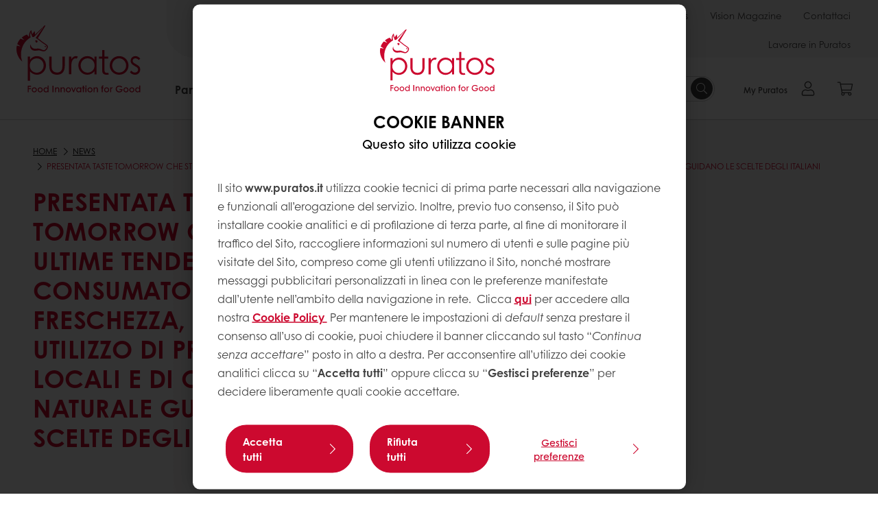

--- FILE ---
content_type: text/html;charset=utf-8
request_url: https://www.puratos.it/it/news/presentata-taste-tomorrow-che-studia-le-ultime-tendenze-dei-consumatori
body_size: 21087
content:
<!doctype html>








<html lang="it" dir="ltr">
<head>
    <meta charset="utf-8"/>
    <script defer="defer" type="text/javascript" src="https://rum.hlx.page/.rum/@adobe/helix-rum-js@%5E2/dist/micro.js" data-routing="p00000-e000000"></script>
<script id="site-config" type="application/json">
    {
  "environment" : {
    "type" : "PROD",
    "role" : "PUBLISH"
  },
  "languageCountry" : "it-it",
  "languageIso" : "it",
  "countryIso" : "it"
}
</script>

    



<link rel="preconnect" href="https://dev.visualwebsiteoptimizer.com"/>
<script type='text/javascript' id='vwoCode'>
    window._vwo_code || (function () {
        var account_id = 765304,
            version = 2.1,
            settings_tolerance = 2000,
            hide_element = 'body',
            hide_element_style = 'opacity:0 !important;filter:alpha(opacity=0) !important;background:none !important;transition:none !important;',
            /* DO NOT EDIT BELOW THIS LINE */
            f = false, w = window, d = document, v = d.querySelector('#vwoCode'),
            cK = '_vwo_' + account_id + '_settings', cc = {};
        try {
            var c = JSON.parse(localStorage.getItem('_vwo_' + account_id + '_config'));
            cc = c && typeof c === 'object' ? c : {}
        } catch (e) {
        }
        var stT = cc.stT === 'session' ? w.sessionStorage : w.localStorage;
        code = {
            nonce: v && v.nonce, use_existing_jquery: function () {
                return typeof use_existing_jquery !== 'undefined' ? use_existing_jquery : undefined
            }, library_tolerance: function () {
                return typeof library_tolerance !== 'undefined' ? library_tolerance : undefined
            }, settings_tolerance: function () {
                return cc.sT || settings_tolerance
            }, hide_element_style: function () {
                return '{' + (cc.hES || hide_element_style) + '}'
            }, hide_element: function () {
                if (performance.getEntriesByName('first-contentful-paint')[0]) {
                    return ''
                }
                return typeof cc.hE === 'string' ? cc.hE : hide_element
            }, getVersion: function () {
                return version
            }, finish: function (e) {
                if (!f) {
                    f = true;
                    var t = d.getElementById('_vis_opt_path_hides');
                    if (t) t.parentNode.removeChild(t);
                    if (e) (new Image).src = 'https://dev.visualwebsiteoptimizer.com/ee.gif?a=' + account_id + e
                }
            }, finished: function () {
                return f
            }, addScript: function (e) {
                var t = d.createElement('script');
                t.type = 'text/javascript';
                if (e.src) {
                    t.src = e.src
                } else {
                    t.text = e.text
                }
                v && t.setAttribute('nonce', v.nonce);
                d.getElementsByTagName('head')[0].appendChild(t)
            }, load: function (e, t) {
                var n = this.getSettings(), i = d.createElement('script'), r = this;
                t = t || {};
                if (n) {
                    i.textContent = n;
                    d.getElementsByTagName('head')[0].appendChild(i);
                    if (!w.VWO || VWO.caE) {
                        stT.removeItem(cK);
                        r.load(e)
                    }
                } else {
                    var o = new XMLHttpRequest;
                    o.open('GET', e, true);
                    o.withCredentials = !t.dSC;
                    o.responseType = t.responseType || 'text';
                    o.onload = function () {
                        if (t.onloadCb) {
                            return t.onloadCb(o, e)
                        }
                        if (o.status === 200 || o.status === 304) {
                            _vwo_code.addScript({text: o.responseText})
                        } else {
                            _vwo_code.finish('&e=loading_failure:' + e)
                        }
                    };
                    o.onerror = function () {
                        if (t.onerrorCb) {
                            return t.onerrorCb(e)
                        }
                        _vwo_code.finish('&e=loading_failure:' + e)
                    };
                    o.send()
                }
            }, getSettings: function () {
                try {
                    var e = stT.getItem(cK);
                    if (!e) {
                        return
                    }
                    e = JSON.parse(e);
                    if (Date.now() > e.e) {
                        stT.removeItem(cK);
                        return
                    }
                    return e.s
                } catch (e) {
                    return
                }
            }, init: function () {
                if (d.URL.indexOf('__vwo_disable__') > -1) return;
                var e = this.settings_tolerance();
                w._vwo_settings_timer = setTimeout(function () {
                    _vwo_code.finish();
                    stT.removeItem(cK)
                }, e);
                var t;
                if (this.hide_element() !== 'body') {
                    t = d.createElement('style');
                    var n = this.hide_element(), i = n ? n + this.hide_element_style() : '',
                        r = d.getElementsByTagName('head')[0];
                    t.setAttribute('id', '_vis_opt_path_hides');
                    v && t.setAttribute('nonce', v.nonce);
                    t.setAttribute('type', 'text/css');
                    if (t.styleSheet) t.styleSheet.cssText = i; else t.appendChild(d.createTextNode(i));
                    r.appendChild(t)
                } else {
                    t = d.getElementsByTagName('head')[0];
                    var i = d.createElement('div');
                    i.style.cssText = 'z-index: 2147483647 !important;position: fixed !important;left: 0 !important;top: 0 !important;width: 100% !important;height: 100% !important;background: white !important;display: block !important;';
                    i.setAttribute('id', '_vis_opt_path_hides');
                    i.classList.add('_vis_hide_layer');
                    t.parentNode.insertBefore(i, t.nextSibling)
                }
                var o = window._vis_opt_url || d.URL,
                    s = 'https://dev.visualwebsiteoptimizer.com/j.php?a=' + account_id + '&u=' + encodeURIComponent(o) + '&vn=' + version;
                if (w.location.search.indexOf('_vwo_xhr') !== -1) {
                    this.addScript({src: s})
                } else {
                    this.load(s + '&x=true')
                }
            }
        };
        w._vwo_code = code;
        code.init();
    })();
</script>


<meta name="viewport" content="width=device-width, initial-scale=1, viewport-fit=cover"/>
<meta http-equiv="X-UA-Compatible" content="IE=edge"/>
<meta http-equiv="content-language" content="it-it"/>
<meta name="theme-color" content="#ffffff"/>


<script>
    window.SAPTrackerEnabled = true;
</script>



<title>Presentata Taste Tomorrow che studia le ultime tendenze dei consumatori: freschezza, artiginalità, utilizzo di prodotti locali e di origine naturale guidano le scelte degli italiani - Puratos</title>
<meta name="description" content="Presentata la ricerca promossa da Puratos Group sviluppata in collaborazione con Ipsos. In crescita l&#39;attenzione per la sostenibilità e la ricerca di proposte a base vegetale."/>


<meta property="og:url" content="https://www.puratos.it/it/news/presentata-taste-tomorrow-che-studia-le-ultime-tendenze-dei-consumatori"/>
<meta property="og:title" content="Presentata Taste Tomorrow che studia le ultime tendenze dei consumatori"/>
<meta property="og:description" content="Presentata la ricerca promossa da Puratos Group sviluppata in collaborazione con Ipsos. In crescita l&#39;attenzione per la sostenibilità e la ricerca di proposte a base vegetale."/>
<meta property="og:image" content="https://www.puratos.it/content/dam/italy/images/events/2023/BCIForum23_Platea2.JPG/jcr%3Acontent/renditions/cq5dam.web.1280.1280.webp"/>




    



<link rel="canonical" href="https://www.puratos.it/it/news/presentata-taste-tomorrow-che-studia-le-ultime-tendenze-dei-consumatori"/>



    <link rel="alternate" href="https://www.puratos.it/it/news/presentata-taste-tomorrow-che-studia-le-ultime-tendenze-dei-consumatori" hreflang="it-it"/>




<link rel="apple-touch-icon" sizes="180x180" href="/etc.clientlibs/settings/wcm/designs/puratos2022/clientlib-preloaded/resources/img/apple-touch-icon.png"/>
<link rel="icon" type="image/svg+xml" sizes="any" href="/etc.clientlibs/settings/wcm/designs/puratos2022/clientlib-preloaded/resources/img/favicon.svg"/>
<link rel="icon" type="image/png" sizes="32x32" href="/etc.clientlibs/settings/wcm/designs/puratos2022/clientlib-preloaded/resources/img/favicon.png"/>
<link rel="mask-icon" href="/etc.clientlibs/settings/wcm/designs/puratos2022/clientlib-preloaded/resources/img/mask-icon.svg" color="#cc092f"/>



    <link rel="preload" as="font" type="font/woff" href="/etc.clientlibs/settings/wcm/designs/puratos2022/clientlib-font-default/resources/fonts/CenturyGothicW05-Regular.woff" crossorigin/>
    <link rel="preload" as="font" type="font/woff" href="/etc.clientlibs/settings/wcm/designs/puratos2022/clientlib-font-default/resources/fonts/CenturyGothicW05-Italic.woff" crossorigin/>
    <link rel="preload" as="font" type="font/woff" href="/etc.clientlibs/settings/wcm/designs/puratos2022/clientlib-font-default/resources/fonts/CenturyGothicW05-SemiBold.woff" crossorigin/>
    <link rel="preload" as="font" type="font/woff" href="/etc.clientlibs/settings/wcm/designs/puratos2022/clientlib-font-default/resources/fonts/CenturyGothicW05-SemiBoldIt.woff" crossorigin/>
    <link rel="preload" as="font" type="font/woff" href="/etc.clientlibs/settings/wcm/designs/puratos2022/clientlib-font-default/resources/fonts/CenturyGothicW05-Bold.woff" crossorigin/>
    <link rel="preload" as="font" type="font/woff" href="/etc.clientlibs/settings/wcm/designs/puratos2022/clientlib-font-default/resources/fonts/CenturyGothicW05-BoldItalic.woff" crossorigin/>

    
    
    

    
    
    

    
    
    
    

    
    
    

    
    
    

    
    
    
    
    
    


    <script async src="https://use.fontawesome.com/8a5b49ec9c.js"></script>





    
    
    
    
<link rel="stylesheet" href="/etc.clientlibs/settings/wcm/designs/puratos2022/clientlib-font-default.min.ACSHASH251bb9d6780d5ec3fd4a650b907a8962.css" type="text/css">



    






    
<link rel="stylesheet" href="/etc.clientlibs/settings/wcm/designs/puratos2022/clientlib-preloaded.min.ACSHASHa8531e8c466fb55393c678bb62f4a117.css" type="text/css">




    
<script src="/etc.clientlibs/core/wcm/components/commons/site/clientlibs/container.min.ACSHASH0a6aff292f5cc42142779cde92054524.js"></script>






    
<link rel="stylesheet" href="/etc.clientlibs/puratos/clientlibs/clientlib-base.min.ACSHASHde6855e3a5038748c97b3b21a585a74c.css" type="text/css">




    
<link rel="stylesheet" href="/etc.clientlibs/puratos/clientlibs/clientlib-dependencies.min.ACSHASHd41d8cd98f00b204e9800998ecf8427e.css" type="text/css">




    
<link rel="stylesheet" href="/etc.clientlibs/puratos/clientlibs/clientlib-site.min.ACSHASH393da376610c1de4e0638c447c0bbd86.css" type="text/css">













<script>
    (function (w, d, s, l, i) {
        w[l] = w[l] || [];
        w[l].push({
            'gtm.start':
                new Date().getTime(), event: 'gtm.js'
        });
        var f = d.getElementsByTagName(s)[0],
            j = d.createElement(s), dl = l != 'dataLayer' ? '&l=' + l : '';
        j.async = true;
        j.src =
            'https://www.googletagmanager.com/gtm.js?id=' + i + dl;
        f.parentNode.insertBefore(j, f);
    })(window, document, 'script', 'dataLayer', 'GTM-KZXR8W3');</script>







<script type="application/ld+json">
    {
  "name" : "Puratos Italia S.r.l.",
  "url" : "https://www.puratos.it/it",
  "logo" : "https://www.puratos.it/etc.clientlibs/settings/wcm/designs/puratos2022/clientlib-preloaded/resources/img/svg/logo.svg",
  "parentOrganization" : {
    "name" : "Puratos Group",
    "url" : "https://www.puratos.com",
    "@context" : "https://schema.org",
    "@type" : "Organization"
  },
  "@context" : "https://schema.org",
  "@type" : "Organization"
}
</script>

</head>
<body class="pos-page-presentata-taste-tomorrow-che-studia-le-ultime-tendenze-dei-cons pos-language-it pos-country-it font-family-default" data-loginurl="https://b2cpuratos.b2clogin.com/b2cpuratos.onmicrosoft.com/b2c_1_prod-it-it-login/oauth2/v2.0/authorize?client_id=a242bd1b-e427-407c-8bff-687922da64a9&amp;nonce=nonce&amp;redirect_uri=https%3A%2F%2Fwww.puratos.it%2Fcontent%2Flogin.html&amp;state=%7B%22lc%22%3A%22it-it%22%2C%22d%22%3A%22https%3A%2F%2Fwww.puratos.it%2Fit%2Fmypuratos%22%7D&amp;scope=openid+offline_access&amp;response_type=code+id_token&amp;prompt=login&amp;response_mode=fragment" data-language="it-it" data-ecom="true" data-homepage="/it" data-brand="puratos">




<noscript>
    <iframe height="0" src="https://www.googletagmanager.com/ns.html?id=GTM-KZXR8W3" style="display:none;visibility:hidden" width="0"></iframe>
</noscript>




    


<div class="p-overlay"></div>

<div class="browser-banner">
    








</div>

<div class="geolocation-banner">
    








</div>



<div class="p-nav__impersonate">
    


<div class="impersonation-bar hidden" id="impersonation-bar">
    <span class="label">You are impersonating as:</span>
    <span id="impersonated-user"></span>
    <div id="switch-impersonator" class="btn-sm btn-secondary" data-target="#impersonation-modal" data-toggle="modal">
        Change customer
    </div>
</div>

</div>




<div class="p-nav__impersonate">
    

<div class="impersonation-bar hidden" id="end-customer-select-bar">
    <span class="label">Sei connesso come:</span>
    <span id="end-customer"></span>
    <div id="switch-end-customer" class="btn-sm btn-secondary" data-target="#end-customer-select-modal" data-toggle="modal">
        Scambia
    </div>
</div>

</div>




<nav class="p-nav p-nav-mobile-open">
    
    <div class="p-nav-mobile-header">
        <div class="p-nav__main-logo">
    
        
<a class="navbar-brand" href="/it">
    
    
        
        <img class="lazyload  " alt="Puratos Logo" src="/etc.clientlibs/settings/wcm/designs/puratos2022/clientlib-preloaded/resources/img/svg/logo.svg" srcset="[data-uri]" data-sizes="auto" data-srcset="/etc.clientlibs/settings/wcm/designs/puratos2022/clientlib-preloaded/resources/img/svg/logo.svg"/>
    

</a>

    
</div>


        <button type="button" class="navbar-toggle p-navbar-toggle" data-toggle="class" data-target="body" data-class="menu-open">
            <span class="icon-bar"></span>
            <span class="icon-bar"></span>
        </button>
    </div>

    <div class="p-nav__main container-fluid">
        <div class="p-nav__main-logo">
    
        
<a class="navbar-brand" href="/it">
    
    
        
        <img class="lazyload  " alt="Puratos Logo" src="/etc.clientlibs/settings/wcm/designs/puratos2022/clientlib-preloaded/resources/img/svg/logo.svg" srcset="[data-uri]" data-sizes="auto" data-srcset="/etc.clientlibs/settings/wcm/designs/puratos2022/clientlib-preloaded/resources/img/svg/logo.svg"/>
    

</a>

    
</div>

        <div class="meta-main-nav-section">
            

<div class="p-nav__meta container-fluid">
    
        
            
<ul class="p-navbar p-navbar--meta">
    
        <li>
            <a href="https://www.puratos.it/it/prodotti">Prodotti</a>
        </li>
    
        <li>
            <a href="https://www.puratos.it/it/ricette">Ricette</a>
        </li>
    
        <li>
            <a href="https://www.puratos.it/it/servizi">Servizi</a>
        </li>
    
        <li>
            <a href="https://www.puratos.it/it/la-ricerca-sui-consumatori">La ricerca sui consumatori</a>
        </li>
    
        <li>
            <a href="https://www.puratos.it/it/chi-e-puratos">Chi è Puratos</a>
        </li>
    
        <li>
            <a href="https://www.puratos.it/it/blog">Blog</a>
        </li>
    
        <li>
            <a href="https://www.puratos.it/it/news">News</a>
        </li>
    
        <li>
            <a href="https://www.puratos.it/it/vision-magazine">Vision Magazine</a>
        </li>
    
        <li>
            <a href="https://www.puratos.it/it/contatti">Contattaci</a>
        </li>
    
        <li>
            <a href="https://www.puratos.it/it/chi-e-puratos/lavora-con-noi">Lavorare in Puratos</a>
        </li>
    
    <li class="hide-desktop logout-link-mobile">
        <a href="https://b2cpuratos.b2clogin.com/b2cpuratos.onmicrosoft.com/b2c_1_prod-it-it-login/oauth2/v2.0/logout?post_logout_redirect_uri=https://www.puratos.it/it?action=logout">Logout</a>
    </li>
</ul>


    


        
    
    <div class="p-nav__meta-languages">
        
            





        
    </div>
</div>

            <div class="p-nav__main-menu">
                

<div class="p-nav__main--megamenu">
    
        
            <!-- SDI include (path: /content/italy/it/header-and-footer/_jcr_content/header/megamenu.partial.html, resourceType: puratos/components/content/megamenu-v2) -->





    <ul class="p-navbar--megamenu " id="#megamenu-panel">
        
            <li class=" collapse" id="panel--1963571661" aria-expanded="false">
                <a class="important-hide-mobile">
                    Panificazione
                </a>
                <a class="important-hide-desktop mobile-menu-anchor" data-toggle="collapse" data-target="#panel--1963571661" data-parent="#megamenu-panel">
                    Panificazione
                </a>
                
    
    <div class="p-navbar--megamenu-panel">
        <div class="col-md-4 p-navbar-mega__column p-navbar-mega__column--alpha">
            




    
    
    <div class="hidden"></div>


    
    
    <div class="paragraph-title cap-no-line-seperator">

    <div>
        <h4 class="p-navbar-mega__title">Di quali ingredienti hai bisogno?</h4>
    </div>





</div>


    
    
    <div class="megamenu-product-categories">





    <ul class="p-navbar-mega__list">
        <li><a href="/it/prodotti?tag=italy%3Aproducts%2Fcategories%2Fpanificazione%2Fmix_per_la_panificazione">Mix per la panificazione</a></li>
    
        <li><a href="/it/prodotti?tag=italy%3Aproducts%2Fcategories%2Fpanificazione%2Flievito-madre">Lievito madre professionale</a></li>
    
        <li><a href="/it/prodotti?tag=italy%3Aproducts%2Fcategories%2Fpanificazione%2Fmiglioratori_delpane">Miglioratori e coadiuvanti </a></li>
    
        <li><a href="/it/prodotti?tag=italy%3Aproducts%2Fcategories%2Fpanificazione%2Fmargarine_e_grassispeciali">Margarine e grassi speciali</a></li>
    
        <li><a href="/it/prodotti?tag=italy%3Aproducts%2Fcategories%2Fpanificazione%2Fdoratore">Doratore professionale</a></li>
    
        <li><a href="/it/prodotti?tag=italy%3Aproducts%2Fcategories%2Fpanificazione%2Fgrani-e-semi">Grani e semi</a></li>
    </ul>

</div>


    
    
    <div class="ghost">

</div>


    
    
    <div class="product-finder-button-v2">



    <div class="p-flex">
        <p class="p-margin-top-lg">
            <a class="btn btn-primary" href="/it/prodotti?tag=italy%3Aproducts%2Fcategories%2Fpanificazione">
                Scopri i prodotti
            </a>
        </p>
    </div>



</div>


    
    
    


        </div>
        <div class="col-md-8 p-navbar-mega__column p-navbar-mega__column--omega">
            <div class="row">
                <div class="col-md-6">
                    



<div class="p-megamenu__products">

    <h4 class="p-megamenu__products--title">
        
        
            Scopri gli ultimi prodotti
        
    </h4>

    <div class="p-megamenu__products--list">
        
            
    
    

    <a class="p-megamenu__products--list-card p-cursor-pointer" href="https://www.puratos.it/it/prodotti/puravita-protein-fiber" data-skus="4027271">
        <span class="p-megamenu__products--list-card--thumbnail">
            
                <img src="/content/dam/italy/images/recipes/panificazione/2025-protein-fiber/puratos_24.04.20252582.jpg/jcr%3Acontent/renditions/cq5dam.web.400.400.webp" alt="Mix per panificazione Puravita Protein &amp; Fiber"/>
            
            
        </span>

        <span class="p-megamenu__products--list-card--content">
            <span class="p-megamenu__products--list-card--title">
                Mix per panificazione Puravita Protein &amp; Fiber
            </span>
            <span class="p-megamenu__products--list-card--link">
                <span class="p-link-primary-arrow">Scopri il prodotto</span>
            </span>
        </span>

    </a>


        
            
    
    

    <a class="p-megamenu__products--list-card p-cursor-pointer" href="https://www.puratos.it/it/prodotti/s500-kimo-short-cl" data-skus="4027254">
        <span class="p-megamenu__products--list-card--thumbnail">
            
                <img src="/content/dam/italy/images/recipes/panificazione/2025-s500-kimo-short/puratos_24.04.20252670.jpg/jcr%3Acontent/renditions/cq5dam.web.400.400.webp" alt="Coadiuvante S500 Kimo Short CL"/>
            
            
        </span>

        <span class="p-megamenu__products--list-card--content">
            <span class="p-megamenu__products--list-card--title">
                Coadiuvante S500 Kimo Short CL
            </span>
            <span class="p-megamenu__products--list-card--link">
                <span class="p-link-primary-arrow">Scopri il prodotto</span>
            </span>
        </span>

    </a>


        
            
    
    

    <a class="p-megamenu__products--list-card p-cursor-pointer" href="https://www.puratos.it/it/prodotti/mixbasic-campagnolo-puratos" data-skus="4025972">
        <span class="p-megamenu__products--list-card--thumbnail">
            
                <img src="/content/dam/italy/images/recipes/panificazione/varie/Shooting%2003.12.20241759.jpg/jcr%3Acontent/renditions/cq5dam.web.400.400.webp" alt="MixBasic Campagnolo Puratos"/>
            
            
        </span>

        <span class="p-megamenu__products--list-card--content">
            <span class="p-megamenu__products--list-card--title">
                MixBasic Campagnolo Puratos
            </span>
            <span class="p-megamenu__products--list-card--link">
                <span class="p-link-primary-arrow">Scopri il prodotto</span>
            </span>
        </span>

    </a>


        
    </div>

</div>




                </div>
                <div class="col-md-6">
                    





<div class="p-megamenu__recipes">

    <div class="p-megamenu__recipes--title">
        
        <h4>Ricette di panificazione</h4>
    </div>

    <div class="p-megamenu__recipes--image">
        <a href="/it/ricette?tags=italy%3Arecipes%2Fcategories%2Fbakery">
            
    
        
        <img class="lazyload cq-dd-image " srcset="[data-uri]" data-sizes="auto" data-srcset="/content/dam/italy/images/blog/fob/FE%20SoftGrain%20Multigrain%20Bio%20Baguette_lowres_1000px.JPG/jcr%3Acontent/renditions/cq5dam.web.1600.1600.webp 1600w,/content/dam/italy/images/blog/fob/FE%20SoftGrain%20Multigrain%20Bio%20Baguette_lowres_1000px.JPG/jcr%3Acontent/renditions/cq5dam.web.1280.1280.webp 1280w,/content/dam/italy/images/blog/fob/FE%20SoftGrain%20Multigrain%20Bio%20Baguette_lowres_1000px.JPG/jcr%3Acontent/renditions/cq5dam.web.950.950.webp 950w,/content/dam/italy/images/blog/fob/FE%20SoftGrain%20Multigrain%20Bio%20Baguette_lowres_1000px.JPG/jcr%3Acontent/renditions/cq5dam.web.800.800.webp 800w,/content/dam/italy/images/blog/fob/FE%20SoftGrain%20Multigrain%20Bio%20Baguette_lowres_1000px.JPG/jcr%3Acontent/renditions/cq5dam.web.600.600.webp 600w,/content/dam/italy/images/blog/fob/FE%20SoftGrain%20Multigrain%20Bio%20Baguette_lowres_1000px.JPG/jcr%3Acontent/renditions/cq5dam.web.400.400.webp 400w"/>
    

        </a>
    </div>

    <div class="p-megamenu__recipes--description">
        
        Pizza, pane, focaccia, grissini e tanto altro; consulta le nostre ricette e lasciati ispirare!
    </div>

    <div class="p-megamenu__recipes--link">
        <a href="/it/ricette?tags=italy%3Arecipes%2Fcategories%2Fbakery">
            
                Scopri tutte le ricette
            
            
        </a>
    </div>

</div>



                </div>
            </div>
        </div>
    </div>

            </li>
        
            <li class=" collapse" id="panel--716598430" aria-expanded="false">
                <a class="important-hide-mobile">
                    Pasticceria
                </a>
                <a class="important-hide-desktop mobile-menu-anchor" data-toggle="collapse" data-target="#panel--716598430" data-parent="#megamenu-panel">
                    Pasticceria
                </a>
                
    
    <div class="p-navbar--megamenu-panel">
        <div class="col-md-4 p-navbar-mega__column p-navbar-mega__column--alpha">
            




    
    
    <div class="hidden"></div>


    
    
    <div class="paragraph-title cap-no-line-seperator">

    <div>
        <h4 class="p-navbar-mega__title">Di quali ingredienti hai bisogno?</h4>
    </div>





</div>


    
    
    <div class="call-to-action-button-v2">




    

</div>


    
    
    <div class="megamenu-product-categories">





    <ul class="p-navbar-mega__list">
        <li><a href="/it/prodotti?tag=italy%3Aproducts%2Fcategories%2Fpasticceria%2Fprodotti_uht">Panne vegetali</a></li>
    
        <li><a href="/it/prodotti?tag=italy%3Aproducts%2Fcategories%2Fpasticceria%2Fglasse_e_gelatine">Glasse e gelatine</a></li>
    
        <li><a href="/it/prodotti?tag=italy%3Aproducts%2Fcategories%2Fpasticceria%2Fcreme_pasticcereecremepronte">Creme pasticcere e creme pronte</a></li>
    
        <li><a href="/it/prodotti?tag=italy%3Aproducts%2Fcategories%2Fpasticceria%2Fbasi_per_torte">Mix per pasticceria</a></li>
    
        <li><a href="/it/prodotti?tag=italy%3Aproducts%2Fcategories%2Fpanificazione%2Fmargarine_e_grassispeciali">Margarine e grassi speciali</a></li>
    
        <li><a href="/it/prodotti?tag=italy%3Aproducts%2Fcategories%2Fpasticceria%2Fsmoobees">Smoobees</a></li>
    
        <li><a href="/it/prodotti?tag=italy%3Aproducts%2Fcategories%2Fpasticceria%2FCanditi">Canditi</a></li>
    
        <li><a href="/it/prodotti?tag=italy%3Aproducts%2Fcategories%2Fpasticceria%2Ffarciture-e-frutta">Farciture di frutta</a></li>
    
        <li><a href="/it/prodotti?tag=italy%3Aproducts%2Fcategories%2Fpasticceria%2Fmix-per-prodotti-lievitati">Mix per lievitati</a></li>
    
        <li><a href="/it/prodotti?tag=italy%3Aproducts%2Fcategories%2Fpasticceria%2Fgelato">Basi per gelato</a></li>
    </ul>

</div>


    
    
    <div class="ghost">

</div>


    
    
    <div class="product-finder-button-v2">



    <div class="p-flex">
        <p class="p-margin-top-lg">
            <a class="btn btn-primary" href="/it/prodotti?tag=italy%3Aproducts%2Fcategories%2Fpasticceria">
                scopri i prodotti
            </a>
        </p>
    </div>



</div>



        </div>
        <div class="col-md-8 p-navbar-mega__column p-navbar-mega__column--omega">
            <div class="row">
                <div class="col-md-6">
                    



<div class="p-megamenu__products">

    <h4 class="p-megamenu__products--title">
        
        
            Scopri gli ultimi prodotti
        
    </h4>

    <div class="p-megamenu__products--list">
        
            
    
    

    <a class="p-megamenu__products--list-card p-cursor-pointer" href="https://www.puratos.it/it/prodotti/farcitura-topfil-pera-pezzi-70-" data-skus="4011744">
        <span class="p-megamenu__products--list-card--thumbnail">
            
            
    
        
        <img class="lazyload  " alt="Farcitura Topfil Pera Pezzi 70% " src="/content/dam/puratos/images/products/Puratos%20Unicorn%20Picto.png/jcr%3Acontent/renditions/cq5dam.web.400.400.webp" srcset="[data-uri]" data-sizes="auto" data-srcset="/content/dam/puratos/images/products/Puratos%20Unicorn%20Picto.png/jcr%3Acontent/renditions/cq5dam.web.400.400.webp"/>
    

        </span>

        <span class="p-megamenu__products--list-card--content">
            <span class="p-megamenu__products--list-card--title">
                Farcitura Topfil Pera Pezzi 70% 
            </span>
            <span class="p-megamenu__products--list-card--link">
                <span class="p-link-primary-arrow">Scopri il prodotto</span>
            </span>
        </span>

    </a>


        
            
    
    

    <a class="p-megamenu__products--list-card p-cursor-pointer" href="https://www.puratos.it/it/prodotti/farcitura-topfil-finest-albicocca-50" data-skus="4029110">
        <span class="p-megamenu__products--list-card--thumbnail">
            
                <img src="/content/dam/italy/images/recipes/pasticceria/topfil-finest/topfil%20lfinest%20apricot_fe_complete_cakemixes-castella-reinventedb1-1280x1280.jpeg/jcr%3Acontent/renditions/cq5dam.web.400.400.webp" alt="Farcitura Topfil Finest Albicocca 50%"/>
            
            
        </span>

        <span class="p-megamenu__products--list-card--content">
            <span class="p-megamenu__products--list-card--title">
                Farcitura Topfil Finest Albicocca 50%
            </span>
            <span class="p-megamenu__products--list-card--link">
                <span class="p-link-primary-arrow">Scopri il prodotto</span>
            </span>
        </span>

    </a>


        
            
    
    

    <a class="p-megamenu__products--list-card p-cursor-pointer" href="https://www.puratos.it/it/prodotti/farcitura-topfil-wild-blueberry-60" data-skus="4000832">
        <span class="p-megamenu__products--list-card--thumbnail">
            
                <img src="/content/dam/italy/images/products/Topfil%20Wild%20Blueberry%204000832-1280x1280.jpeg/jcr%3Acontent/renditions/cq5dam.web.400.400.webp" alt="Farcitura Topfil Mirtillo Selvatico 60%"/>
            
            
        </span>

        <span class="p-megamenu__products--list-card--content">
            <span class="p-megamenu__products--list-card--title">
                Farcitura Topfil Mirtillo Selvatico 60%
            </span>
            <span class="p-megamenu__products--list-card--link">
                <span class="p-link-primary-arrow">Scopri il prodotto</span>
            </span>
        </span>

    </a>


        
    </div>

</div>




                </div>
                <div class="col-md-6">
                    





<div class="p-megamenu__recipes">

    <div class="p-megamenu__recipes--title">
        
        <h4>Ricette di pasticceria</h4>
    </div>

    <div class="p-megamenu__recipes--image">
        <a href="/it/ricette">
            
    
        
        <img class="lazyload cq-dd-image " srcset="[data-uri]" data-sizes="auto" data-srcset="/content/dam/italy/images/recipes/pasticceria/topfil-finest-2022/FE%20Topfil%20Smooth%20Strawberry%20Tube%20Cake-1600x1600.jpeg/jcr%3Acontent/renditions/cq5dam.web.1600.1600.webp 1600w,/content/dam/italy/images/recipes/pasticceria/topfil-finest-2022/FE%20Topfil%20Smooth%20Strawberry%20Tube%20Cake-1600x1600.jpeg/jcr%3Acontent/renditions/cq5dam.web.1280.1280.webp 1280w,/content/dam/italy/images/recipes/pasticceria/topfil-finest-2022/FE%20Topfil%20Smooth%20Strawberry%20Tube%20Cake-1600x1600.jpeg/jcr%3Acontent/renditions/cq5dam.web.950.950.webp 950w,/content/dam/italy/images/recipes/pasticceria/topfil-finest-2022/FE%20Topfil%20Smooth%20Strawberry%20Tube%20Cake-1600x1600.jpeg/jcr%3Acontent/renditions/cq5dam.web.800.800.webp 800w,/content/dam/italy/images/recipes/pasticceria/topfil-finest-2022/FE%20Topfil%20Smooth%20Strawberry%20Tube%20Cake-1600x1600.jpeg/jcr%3Acontent/renditions/cq5dam.web.600.600.webp 600w,/content/dam/italy/images/recipes/pasticceria/topfil-finest-2022/FE%20Topfil%20Smooth%20Strawberry%20Tube%20Cake-1600x1600.jpeg/jcr%3Acontent/renditions/cq5dam.web.400.400.webp 400w"/>
    

        </a>
    </div>

    <div class="p-megamenu__recipes--description">
        
        Dai dolci da forno alla pasticceria fine; consulta le nostre ricette e lasciati ispirare!
    </div>

    <div class="p-megamenu__recipes--link">
        <a href="/it/ricette">
            
                Scopri tutte le ricette
            
            
        </a>
    </div>

</div>



                </div>
            </div>
        </div>
    </div>

            </li>
        
            <li class=" collapse" id="panel-1688230153" aria-expanded="false">
                <a class="important-hide-mobile">
                    Cioccolato
                </a>
                <a class="important-hide-desktop mobile-menu-anchor" data-toggle="collapse" data-target="#panel-1688230153" data-parent="#megamenu-panel">
                    Cioccolato
                </a>
                
    
    <div class="p-navbar--megamenu-panel">
        <div class="col-md-4 p-navbar-mega__column p-navbar-mega__column--alpha">
            




    
    
    <div class="hidden"></div>


    
    
    <div class="paragraph-title cap-no-line-seperator">

    <div>
        <h4 class="p-navbar-mega__title">Di quali prodotti hai bisogno?</h4>
    </div>





</div>


    
    
    <div class="megamenu-product-categories">





    <ul class="p-navbar-mega__list">
        <li><a href="/it/prodotti?tag=italy%3Aproducts%2Fcategories%2Fcioccolato%2Fvero-cioccolato-belga">Cioccolato professionale</a></li>
    
        <li><a href="/it/prodotti?tag=italy%3Aproducts%2Fcategories%2Fcioccolato%2Finclusioni">Inclusioni di cioccolato</a></li>
    
        <li><a href="/it/prodotti?tag=italy%3Aproducts%2Fcategories%2Fcioccolato%2Fsurrogato_di_cioccolato">Surrogato di cioccolato</a></li>
    
        <li><a href="/it/prodotti?tag=italy%3Aproducts%2Fcategories%2Fcioccolato%2Ffarciture_a_basecacaoefruttasecca">Farciture &amp; creme anidre</a></li>
    
        <li><a href="/it/prodotti?tag=italy%3Aproducts%2Fcategories%2Fcioccolato%2Fpaste_pralinate">Paste pralinate</a></li>
    
        <li><a href="/it/prodotti?tag=italy%3Aproducts%2Fcategories%2Fcioccolato%2Fingredienti-a-base-cacao">Ingredienti a base cacao</a></li>
    
        <li><a href="/it/prodotti?tag=italy%3Aproducts%2Fcategories%2Fcioccolato%2Fcioccolato-monorigine">Cioccolato monorigine</a></li>
    
        <li><a href="/it/prodotti?tag=italy%3Aproducts%2Fcategories%2Fcioccolato%2FCacao-trace">Cacao-Trace</a></li>
    </ul>

</div>


    
    
    <div class="product-finder-button-v2">



    <div class="p-flex">
        <p class="p-margin-top-lg">
            <a class="btn btn-primary" href="/it/prodotti?tag=italy%3Aproducts%2Fcategories%2Fcioccolato">
                Scopri i prodotti
            </a>
        </p>
    </div>



</div>



        </div>
        <div class="col-md-8 p-navbar-mega__column p-navbar-mega__column--omega">
            <div class="row">
                <div class="col-md-6">
                    



<div class="p-megamenu__products">

    <h4 class="p-megamenu__products--title">
        
        
            Scopri gli ultimi prodotti
        
    </h4>

    <div class="p-megamenu__products--list">
        
            
    
    

    <a class="p-megamenu__products--list-card p-cursor-pointer" href="https://www.puratos.it/it/prodotti/cioccolato-in-blocchi-belcolade-noir-selection-c501-j-ct" data-skus="4025217">
        <span class="p-megamenu__products--list-card--thumbnail">
            
                <img src="/content/dam/italy/images/recipes/cioccolato/tris-stecche.JPG/jcr%3Acontent/renditions/cq5dam.web.400.400.webp" alt="Cioccolato in blocchi Belcolade Noir Selection C501/J CT"/>
            
            
        </span>

        <span class="p-megamenu__products--list-card--content">
            <span class="p-megamenu__products--list-card--title">
                Cioccolato in blocchi Belcolade Noir Selection C501/J CT
            </span>
            <span class="p-megamenu__products--list-card--link">
                <span class="p-link-primary-arrow">Scopri il prodotto</span>
            </span>
        </span>

    </a>


        
            
    
    

    <a class="p-megamenu__products--list-card p-cursor-pointer" href="https://www.puratos.it/it/prodotti/cioccolato-belcolade-origins-papua-nuova-guinea-70-ct-bio-" data-skus="4027575">
        <span class="p-megamenu__products--list-card--thumbnail">
            
                <img src="/content/dam/italy/images/products/cho_belcolade_tavoletta.jpg/jcr%3Acontent/renditions/cq5dam.web.400.400.webp" alt="Cioccolato Belcolade Origins Papua Nuova Guinea 70 Ct Bio"/>
            
            
        </span>

        <span class="p-megamenu__products--list-card--content">
            <span class="p-megamenu__products--list-card--title">
                Cioccolato Belcolade Origins Papua Nuova Guinea 70 Ct Bio
            </span>
            <span class="p-megamenu__products--list-card--link">
                <span class="p-link-primary-arrow">Scopri il prodotto</span>
            </span>
        </span>

    </a>


        
            
    
    

    <a class="p-megamenu__products--list-card p-cursor-pointer" href="https://www.puratos.it/it/prodotti/carat-nuxel-pistachio-crispy-kataifi" data-skus="4028291">
        <span class="p-megamenu__products--list-card--thumbnail">
            
                <img src="/content/dam/moldova/ingrediente/Carat%20Kataif%20product.png/jcr%3Acontent/renditions/cq5dam.web.400.400.webp" alt="Carat Nuxel Pistachio Crispy Kataifi "/>
            
            
        </span>

        <span class="p-megamenu__products--list-card--content">
            <span class="p-megamenu__products--list-card--title">
                Carat Nuxel Pistachio Crispy Kataifi 
            </span>
            <span class="p-megamenu__products--list-card--link">
                <span class="p-link-primary-arrow">Scopri il prodotto</span>
            </span>
        </span>

    </a>


        
    </div>

</div>




                </div>
                <div class="col-md-6">
                    





<div class="p-megamenu__recipes">

    <div class="p-megamenu__recipes--title">
        
        <h4>Ricette a base di cioccolato</h4>
    </div>

    <div class="p-megamenu__recipes--image">
        <a href="/it/ricette">
            
    
        
        <img class="lazyload cq-dd-image " srcset="[data-uri]" data-sizes="auto" data-srcset="/content/dam/italy/images/products/prodotti_finiti_cioccolato/FE%20Belcolade%20Oriental-1280x1280.jpeg/jcr%3Acontent/renditions/cq5dam.web.1600.1600.webp 1600w,/content/dam/italy/images/products/prodotti_finiti_cioccolato/FE%20Belcolade%20Oriental-1280x1280.jpeg/jcr%3Acontent/renditions/cq5dam.web.1280.1280.webp 1280w,/content/dam/italy/images/products/prodotti_finiti_cioccolato/FE%20Belcolade%20Oriental-1280x1280.jpeg/jcr%3Acontent/renditions/cq5dam.web.950.950.webp 950w,/content/dam/italy/images/products/prodotti_finiti_cioccolato/FE%20Belcolade%20Oriental-1280x1280.jpeg/jcr%3Acontent/renditions/cq5dam.web.800.800.webp 800w,/content/dam/italy/images/products/prodotti_finiti_cioccolato/FE%20Belcolade%20Oriental-1280x1280.jpeg/jcr%3Acontent/renditions/cq5dam.web.600.600.webp 600w,/content/dam/italy/images/products/prodotti_finiti_cioccolato/FE%20Belcolade%20Oriental-1280x1280.jpeg/jcr%3Acontent/renditions/cq5dam.web.400.400.webp 400w"/>
    

        </a>
    </div>

    <div class="p-megamenu__recipes--description">
        
        Dalla cioccolateria alla pasticceria fine; consulta le nostre ricette e lasciati ispirare!
    </div>

    <div class="p-megamenu__recipes--link">
        <a href="/it/ricette">
            
                Scopri tutte le ricette
            
            
        </a>
    </div>

</div>



                </div>
            </div>
        </div>
    </div>

            </li>
        
    </ul>




        
        
    
</div>

<div class="p-nav__main--spacing"></div>


    <div class="p-nav__main--search">
        




    <div class="p-navbar p-navbar--search js-search-form dropdown">
        <form action="/it/cerca-qui" method="get" class="p-navbar-form cap-search-autocomplete">
            <input type="text" class="form-control round form-icon js-search-form__input js-typeahead-search mobile-hidden" data-search-page="/content/italy/it/search.html" data-search-label="trovato in" placeholder="Cerca" data-toggle="dropdown" data-all-results-label="Mostra tutti i risultati" aria-haspopup="true" aria-expanded="false" name="search"/>
            <button type="submit" class="p-navbar-form__btn p-flex p-flex-align-center desktop">
                <span class="svg-search-icon-filled"></span>
                <span class="sr-only">&lt;p&gt;Cerca&lt;/p&gt;</span>
            </button>
            <div class="p-navbar-form__btn hide-desktop tablet-search mobile" data-toggle="class" data-target=".p-navbar-mobile--search" data-class="visible">
                <span class="svg-search-icon-mobile"></span>
            </div>
        </form>
    </div>




    </div>






<div class="p-nav__main--actions">
    





    <div class="p-nav__main--actions-my-puratos-button ">
        
            





    

    

        <noscript>You need to enable JavaScript to run this app.</noscript>

        <div data-react="react--my-puratos-btn" data-model="/content/italy/it/header-and-footer/jcr:content/header/my-puratos-button"></div>

        <script>
            if (!window.___PRELOADEDSTATE___) {
                window.___PRELOADEDSTATE___ = {};
            }
            if (!window.___PRELOADEDSTATE___.aem) {
                window.___PRELOADEDSTATE___.aem = {};
            }
            if (!window.___PRELOADEDSTATE___.aem.resources) {
                window.___PRELOADEDSTATE___.aem.resources = {};
            }
            if (!window.___PRELOADEDSTATE___.aem.resources["/content/italy/it/header-and-footer/jcr:content/header/my-puratos-button"]) {
                window.___PRELOADEDSTATE___.aem.resources["/content/italy/it/header-and-footer/jcr:content/header/my-puratos-button"] = {"loginButtonText":"My Puratos","loginPopoverText":"Effettua il login o iscriviti a My Puratos per ordinare i tuoi prodotti preferiti.","buttonTitle":"My Puratos","myDashboardLinkText":"My Puratos","signOutLinkText":"Logout","link1":{"linkText":null,"linkTitle":null,"pageLink":null,"linkTextPartialList":null,"externalLink":false},"link2":{"linkText":null,"linkTitle":null,"pageLink":null,"linkTextPartialList":null,"externalLink":false},"link3":{"linkText":null,"linkTitle":null,"pageLink":null,"linkTextPartialList":null,"externalLink":false},"myDashboardLink":"https://www.puratos.it/it/mypuratos"};
            }
        </script>

    

    






        
        
    </div>

    <div class="p-nav__main--actions-cart">
        





    

    

        <noscript>You need to enable JavaScript to run this app.</noscript>

        <div data-react="react--mini-cart" data-model="/content/italy/it/header-and-footer/jcr:content/header/mini-cart"></div>

        <script>
            if (!window.___PRELOADEDSTATE___) {
                window.___PRELOADEDSTATE___ = {};
            }
            if (!window.___PRELOADEDSTATE___.aem) {
                window.___PRELOADEDSTATE___.aem = {};
            }
            if (!window.___PRELOADEDSTATE___.aem.resources) {
                window.___PRELOADEDSTATE___.aem.resources = {};
            }
            if (!window.___PRELOADEDSTATE___.aem.resources["/content/italy/it/header-and-footer/jcr:content/header/mini-cart"]) {
                window.___PRELOADEDSTATE___.aem.resources["/content/italy/it/header-and-footer/jcr:content/header/mini-cart"] = {"loginTitle":"Lo shop online è riservato. ","loginText":"Se sei un professionista e il tuo negozio si trova nella città di Milano, puoi registrarti e ordinare online i nostri prodotti. Per maggiori informazioni, contattaci all’indirizzo ecommerceitalia@puratos.com.","loginButtonText":"Accedi","title":"Carrello vuoto","text":"Non ci sono prodotti nel tuo carrello","buttonTitle":"Vai ai prodotti","pageLink":"https://www.puratos.it/it/mypuratos/my-products","postCartButtonTitle":"Vai al carrello","postCartPageLink":"https://www.puratos.it/it/mypuratos/cart","noEcomTitle":"Solo i clienti Puratos possono ordinare online","noEcomText":"You have to be a Puratos customer to be able to order online. Please contact us for more information.","noEcomButtonLink":null,"noEcomButtonTitle":"Login","errorMessage":null,"languageCountry":"it-it"};
            }
        </script>

    

    






    </div>



    <div class="p-nav__main--actions-toggle">
        <button type="button" class="p-navbar-toggle" data-toggle="class" data-target="body" data-class="menu-open">
            <span class="sr-only">Toggle navigation</span>
            <span class="icon-bar"></span>
            <span class="icon-bar"></span>
            <span class="icon-bar"></span>
        </button>
    </div>


</div>

            </div>
        </div>
    </div>
    <div class="p-nav__main--overlay p-overlay"></div>
</nav>


<div class="p-nav-mobile">
    




<div class="p-navbar-mobile p-navbar-mobile--search">
    <div class="p-navbar-mobile--header">
        <h2 class="p-navbar-mobile--header-title">
            Cerca
        </h2>
        <div class="p-navbar-mobile--header-close" data-toggle="class" data-target="ancestor:.p-navbar-mobile--search" data-class="visible">
            <button type="button" class="navbar-toggle p-navbar-toggle">
                <span class="icon-bar"></span>
                <span class="icon-bar"></span>
            </button>
        </div>
    </div>
    <div class="p-navbar-mobile--body">

        
            <form action="/it/cerca-qui" method="get" class="cap-search-autocomplete">
                <input type="text" class="form-control round form-icon js-search-form__input js-typeahead-search" data-search-page="/content/italy/it/search.html" data-search-label="trovato in" data-toggle="dropdown" aria-haspopup="true" aria-expanded="false" name="search"/>
                <button type="submit" class="p-navbar-form__btn">
                    <span class="svg-search-icon-filled-mobile"></span>
                    <span class="sr-only"></span>
                </button>
            </form>
        

        

    </div>
    <div class="p-navbar-mobile--footer">
        <a href="#" class="btn btn-secondary">Mostra tutti i risultati</a>
    </div>
</div>

</div>



    


<div role="dialog">
    <div class="fade modal no-print p-modal my-puratos modal" id="impersonation-modal" role="document" tabindex="-1">
        <div class="modal-dialog modal-lg">
            <div class="modal-content">
                <div class="">
                    <div class="p-modal__content">
                        <div class="modal-dialog modal-dialog-print p-modal__dialog " role="document">
                            <button type="button" class="close p-modal__close" data-dismiss="modal" aria-label="Close"><span aria-hidden="true">×</span>
                            </button>
                            <h3 class="divider-title" id="contactModalLabel">Impersonate user</h3>
                            <div class="well p-modal__well modal-body">
                                <div class="impersonate-errors p-padding-bottom-sm">
                                    <div class="alert alert-sm alert-info error-text" role="alert" id="ContactEmailDoesNotExist">
                                        Email not linked to customer number 
                                    </div>
                                    <div class="alert alert-sm alert-info error-text" role="alert" id="CallerCantImpersonateTarget">
                                        You cannot impersonate the user 
                                    </div>
                                    <div class="alert alert-sm alert-info error-text" role="alert" id="EmailBelongsDifferentSalesOrgWebsite">
                                        Email belongs to sales organisation than impersonator 
                                    </div>
                                    <div class="alert alert-sm alert-info error-text" role="alert" id="CallerAndTargetAreTheSame">
                                        Email not linked to customer number 
                                    </div>
                                    <div class="alert alert-sm alert-info error-text" role="alert" id="ContactEmailDoesNotExist">
                                        Caller and target are the same 
                                    </div>
                                    <div class="alert alert-sm alert-info error-text" role="alert" id="AzureAccountLockedOrDeleted">
                                        Locked account 
                                    </div>
                                    <div class="alert alert-sm alert-danger error-text" role="alert" id="FallbackMessage">
                                        Unexpected error 
                                    </div>
                                </div>
                                <form class="no-print js-form--impersonate" id="impersonate-form">
                                    <fieldset>
                                        <label for="targetEmail" class="form-label">Enter customer email address</label>
                                        <input id="targetEmail" name="targetEmail" type="text" class="form-control" placeholder="address@email.com" required/>
                                        <button type="submit" class="btn btn-primary p-margin-bottom-md p-margin-top-md">
                                            Impersonate
                                        </button>
                                    </fieldset>
                                </form>
                            </div>
                        </div>
                    </div>
                </div>
            </div>
        </div>
    </div>
</div>




    

<div role="dialog">
    <div class="fade modal no-print p-modal my-puratos modal" id="end-customer-select-modal" role="document" tabindex="-1">
        <div class="modal-dialog modal-lg">
            <div class="modal-content">
                <div class="">
                    <div class="p-modal__content">
                        <div class="modal-dialog modal-dialog-print p-modal__dialog" role="document">
                            <h3 class="divider-title"></h3>
                            <div class="well p-modal__well modal-body">
                                <div id="loader"></div>
                                <button type="button" id="end-customer-select-form-close" class="close p-modal__close" data-dismiss="modal" aria-label="Close"><span aria-hidden="true">×</span>
                                </button>
                                <h3 class="end-customer__modal-label">Cliente finale</h3>
                                <form class="no-print js-form--end-customer" id="end-customer-select-form">
                                    <fieldset>
                                        <label for="end-customer-select" class="form-label">Seleziona cliente finale</label>
                                        <div class="custom-select-wrapper">
                                            <div class="custom-select">
                                                <div class="custom-select-trigger">
                                                   <span class="custom-select-trigger--label"> Select </span>
                                                    <span class="p-select--icon"></span>
                                                </div>
                                                <div class="custom-options"></div>
                                            </div>
                                            <select id="end-customer-select" style="display: none;">
                                            </select>
                                        </div>
                                        <button type="submit" class="btn btn-primary p-margin-bottom-md p-margin-top-md">
                                            Invia
                                        </button>
                                    </fieldset>
                                </form>
                            </div>
                        </div>
                    </div>
                </div>
            </div>
        </div>
    </div>
</div>






<div>
    




    
    
    <div class="hero-banner-v2">


<div class="p-hero p-hero--page cq-image-placeholder cq-dd-file   hero-gradient-white ">
    <div class="p-hero__background bg-lazyload lazyload no-bg-image" style="background-image:url('')"></div>
    <div class="p-hero__body no-bg-image">
        <div class="container">
            


    <ol class="breadcrumb">
        
            <li>
                <a href="/it">
                    Home
                </a>
            </li>
        
            <li>
                <a href="/it/news">
                    News
                </a>
            </li>
        
        <li>
            Presentata Taste Tomorrow che studia le ultime tendenze dei consumatori: freschezza, artiginalità, utilizzo di prodotti locali e di origine naturale guidano le scelte degli italiani
        </li>
    </ol>


            <h1 class="p-hero__title">
                Presentata Taste Tomorrow che studia le ultime tendenze dei consumatori: freschezza, artiginalità, utilizzo di prodotti locali e di origine naturale guidano le scelte degli italiani
                <span class="p-hero__label p-margin-left-sm" id="react-promo--hero-label"></span>
            </h1>
        </div>
    </div>
</div>
</div>



</div>

<div class="small-container">
    <div class="container p-editor small-container-padding">
        <div class="column-control">
            

    <div class="column-control">
        <div class="col-md-6">
            




    
    
    <div class="paragraph-title cap-no-line-seperator">








</div>


    
    
    <div class="date">



    <div>
        <p class="p-hero__subtitle p-hero__subtitle--news">6 ott 2023</p>
    </div>



</div>


    
    
    <div class="tag-list">




    
        <div class="label label-default">Innovazione tecnologica</div>
    
        <div class="label label-default">Sostenibilità</div>
    
        <div class="label label-default">Press</div>
    
        <div class="label label-default">News</div>
    
        <div class="label label-default">Alimentazione</div>
    




    

</div>


    
    
    <div class="paragraph">





    

</div>



        </div>
        <div class="col-md-6">
            




    
    
    <div class="p-editor">


<div class="image image-mobile-display-block image-center">
    <div class="image-padding image-auto">
        

        
            
        
    </div>
</div>
</div>



        </div>
        <div style="clear: both;"></div>
    </div>


        </div>
    </div>
    <div class="container p-editor small-container-padding">
        




    
    
    <div class="paragraph-fixed-typography-v2">



    <div class="p-editor p-editor-paragraph-small ">
        <p>La ricerca, promossa da Puratos Group, è stata sviluppata in collaborazione con Ipsos. In crescita l’attenzione per la sostenibilità e la ricerca di proposte di prodotti a base vegetale. Seguendo un approccio olistico, l’acquisto viene sempre più spesso effettuato valutando i possibili effetti positivi per la salute fisica e il benessere psicologico. Il lievito madre conferma di essere un ingrediente molto apprezzato nei prodotti lievitati e le ricerche scientifiche universitarie ne evidenziano le qualità esclusive a partire dal miglioramento della digeribilità. Per i dolci, sempre meno zucchero e grassi, mentre aumenta l’impiego della frutta.</p>
    </div>



</div>


    
    
    <div class="paragraph-fixed-typography-v2">



    <div class="p-editor p-editor-paragraph-small ">
        <p>Freschezza, utilizzo di ingredienti naturali, artigianalità e impiego di prodotti locali: sono queste le parole chiave che, in modo prevalente, orientano i consumatori quando acquistano prodotti alimentari. Contestualmente aumenta l’attenzione verso quelli a base vegetale, perché ritenuti più sani e meno impattanti sull’ambiente, e funzionali, che possono, cioè, contribuire a migliorare lo stato di benessere fisico e psicologico del consumatore. Un ruolo sempre più importante lo assume il lievito madre: le ricerche universitarie di ormai oltre trent’anni confermano, oltre alla maggiore gradevolezza degli alimenti che lo utilizzano, anche una maggiore digeribilità. Gli italiani si dimostrano quindi sempre più consapevoli e informati nell’acquisto di alimentari nel fare la spesa. </p>
<p>Allargando l’orizzonte, appare poi chiara l’aumentata attenzione da parte dei consumatori rispetto al tema della sostenibilità, argomento che sempre più spesso guida anche le scelte di sviluppo e innovazione delle industrie del settore. </p>
<p>Sono alcune delle tendenze più marcate emerse in occasione della presentazione dell’ultima edizione di “Taste Tomorrow”, da anni una delle ricerche di riferimento sull’evoluzione delle scelte dei consumatori nel settore alimentare, in particolare rispetto ai prodotti per la panificazione, la pasticceria e il cioccolato. Si tratta di un vero e proprio ecosistema di ricerca costituito da un monitoraggio costante dei trend online, grazie all’utilizzo dell’intelligenza artificiale semantica, una serie di interviste realizzate a livello nazionale e internazionale (20.000 consumatori in 50 Paesi) e al coinvolgimento di una community di influencer e opinion leader di settore. A commissionarlo, Puratos Group multinazionale belga la cui sede italiana si trova a Parma, che offre una gamma completa di ingredienti, soluzioni e servizi innovativi per l’industria della panificazione, pasticceria e cioccolato.</p>

    </div>



</div>


    
    
    <div class="paragraph-title cap-no-line-seperator">




    
    
        <h3>Taste Tomorrow. Le tendenze e i dati principali</h3>
    
    
    
    





</div>


    
    
    <div class="paragraph-fixed-typography-v2">



    <div class="p-editor p-editor-paragraph-small ">
        <p>Gli italiani quando acquistano il pane mettono al primo posto per importanza la freschezza, al secondo il gusto e al terzo il prezzo. Da evidenziare che lo scorso anno al posto di quest’ultimo c’era l’igiene, cambiamento conseguente alla riduzione dei timori legati al Covid. Situazione simile si riscontra nel caso dell’acquisto di prodotti di pasticceria (prima la freschezza, poi gusto e prezzo) e per il cioccolato (primo criterio il gusto, secondo il prezzo, terzo la percentuale di cacao). Dalla ricerca di Puratos, sviluppata in collaborazione con Ipsos, emerge che le motivazioni che rendono l’acquirente italiano disponibile a spendere qualcosa in più al momento dell’acquisto sono la freschezza (41%), l’assenza di ingredienti di origine non naturale (28%), l’uso di ingredienti locali (28%), l’artigianalità (26%), l’impiego di materie prime che si ritiene apportino benefici alla salute (22%), prodotti che arrivano da agricoltori il cui trattamento è considerato equo (21%). Quasi un consumatore su tre dedica attenzione alla lettura dell’etichetta: ci si aspetta sia corta, cioè con pochi ingredienti, e pulita, priva cioè di additivi. Solo il 7% assegna un valore particolare alla possibilità di scegliere la tipologia di consegna. </p>
<p><b>Nel caso dei dolci in particolare emergono due tendenze</b>. Non rinuncio a nessun ingrediente mantenendo la ricetta tradizionale, ma accetto il compromesso di ridurre la porzione. Dall’altra parte aumentano coloro che scelgono prodotti in cui si sostituiscono o comunque riducono le quantità di ingredienti ritenuti dannosi, come ad esempio lo zucchero. Parlando di percentuali il 79%, con un balzo in avanti del 10% rispetto al 2021, gradisce trovare un elemento familiare anche quando prova un nuovo tipo di cibo (a livello europeo questo dato si ferma al 69%). Tra i nuovi trend è in crescita in particolare l’apprezzamento di proposte che uniscono elementi di gusto amaro e piccante offrendo un’esperienza anche emozionale. Cresce inoltre l’utilizzo della frutta per la caratteristica riconosciuta dai consumatori di unire bontà ed aspetto salutistico, con una preferenza tutta nazionale per i toni “acidi” tipici degli agrumi. </p>
<p>Spostando la lente sulla <b>sostenibilità </b>l’attenzione degli italiani si concentra prima di tutto sull’utilizzo di imballaggi riciclabili (33% Italia, 28% Europa), sulla riduzione dei rifiuti e dell’inquinamento (27% Italia, 27% Europa) sull’importanza dell’equità del prezzo pagato al produttore (20%, mentre a livello europeo la media sale al 31%). Il tema della sostenibilità determina anche crescente interesse rispetto a “come il prodotto è fatto”. Il 77% dei consumatori, in Italia, risulta interessato a prodotti alimentari coltivati con metodi sostenibili (67% in Europa), e pensa, nel 73% dei casi (Europa 66%) che metodi di coltivazione sostenibile offrano prodotti migliori e vantaggiosi per la propria salute. In generale è in aumento la consapevolezza dell’impatto climatico che i vari tipi di produzione di alimenti hanno sull’ambiente e questo orienta le scelte verso l’opzione vegetale di alcuni prodotti, in particolare nell’ambito dei dolci. La conferma di questo trend arriva dai numeri: il 65% degli italiani concorda sul fatto che i prodotti a base vegetale hanno un impatto positivo sull’ambiente (58% in Europa), il 64% considera più sana l’alimentazione a base vegetale (54% in Europa). </p>
<p>Un altro filone che emerge in modo ancora più definito è quello che ha come riferimento la <b>salute olistica</b>, vale a dire un approccio alla salute che riguarda il corpo nel suo insieme. In particolare, l’elaborazione di Puratos indica che il consumatore si aspetta che gli alimenti portino vantaggi per la salute fisica e maggior benessere psicofisico. L’88% degli italiani (80% in Europa) ritiene che il miglioramento della salute abbia un effetto positivo sul sistema immunitario, l’86% (79% in Europa) pensa che una migliore salute dell’intestino porti anche un effetto positivo sul benessere mentale, infine l’82% (74% in Europa) è interessato a prodotti che possano apportare benefici alla salute dell’intestino. </p>
<p>Si conferma infine l’interesse per il <b>lievito madre</b> e per i prodotti che lo utilizzano nella loro preparazione. L’84% considera il pane a lievitazione naturale più salutare e ritiene che il lievito madre sia un ingrediente essenziale per ottenere artigianalità, gusto, salubrità e anche bellezza estetica, tanto che si tende a chiederne l’estensione a sempre più prodotti dei settori bakery e pasticceria.</p>

    </div>



</div>


    
    
    <div class="paragraph-title cap-no-line-seperator">




    
    
        <h3>VENTESIMA EDIZIONE DEL BCI FORUM</h3>
    
    
    
    





</div>


    
    
    <div class="paragraph-fixed-typography-v2">



    <div class="p-editor p-editor-paragraph-small ">
        <p>Il rapporto “Taste Tomorrow” è stato presentato all’interno del BCI Forum, l'appuntamento annuale che dal 2003 l’azienda multinazionale Puratos dedica allo studio del futuro dell’industria della panificazione, pasticceria e cioccolateria. Ad arricchire la due giorni, che ha fatto registrare il sold out già quindici giorni prima dell’evento, una serie di interventi di esperti che hanno analizzato, da varie prospettive, gli scenari che interesseranno l’evoluzione del settore alimentare nei prossimi anni, sia dal punto di vista dei produttori sia dal punto di vista dei consumatori. Durante la prima giornata oltre alla presentazione di “Taste Tomorrow”, curata da Rollo McIntyre, Global Head of Innovation – Ipsos, i circa duecento ospiti hanno potuto apprezzare, tra gli altri, l’intervento di apertura di Enric Valls, Regional Director Southern Europe – Puratos Group, dedicato alla crescita mondiale della popolazione al 2030 e alle conseguenze che avrà sui prodotti alimentari, con riferimento al consumo e alla loro produzione. Molta curiosità hanno destato l’intervento di Paolo Borzacchiello dal titolo “Il sapore non esiste. Come creare il gusto nel cervello del cliente” e la relazione dal titolo “Come l’Intelligenza Artificiale trasformerà l’industria alimentare”, presentato da Michele Camuri, Managing Director, Business Applications EMEA – Microsoft che ha sottolineato come vi sia una crescita esponenziale da parte delle imprese, grandi e medie in particolare, che scelgono di investire su soluzioni che integrano l’Intelligenza Artificiale. La prima giornata si è chiusa con l’intervista allo chef Enrico Cerea, 3 stelle Michelin, del professore Massimiliano Bruni. Nella seconda giornata i lavori sono stati aperti dall’intervento di Pierre Tossut, CEO Puratos Group e, a seguire, tra le altre, le relazioni di Marco Gobbetti, Preside della Facoltà di Scienze Agrarie, Ambientali e Alimentari – Università di Bolzano, tra i maggiori esperti mondiali di lievito naturale, e di Francesca Angiulli Group Sustainability Director – Puratos Group che ha parlato del tema della sostenibilità come motore per l’innovazione e dell’impegno di Puratos Group in questo ambito. A Trarre le conclusioni è stato Alberto Molinari, General Manager di Puratos Italia. </p>
<p>Grazie al lavoro dei Technical Advisor di Puratos la due giorni milanese ha infine permesso agli ospiti di assaggiare una serie di prodotti, dolci e salati, preparati applicando, spesso con risultati assolutamente sorprendenti, le indicazioni emerse dalla ricerca. Due esempi. Prodotto dolce: gli italiani apprezzano proposte con elementi che richiamano sapori tradizionali o già conosciuti ma sono allo stesso tempo attratti dal nuovo. Per questo i tecnici Puratos hanno reinventato il plumcake in chiave innovativa come forme e texture/salutistica con meno zucchero e più frutta, sostenibile grazie all’utilizzo di cioccolato Belcolade. Prodotto salato: la pinsa che oggi è uno dei prodotti di panificazione in assoluta crescita. Qui è stata proposta da Puratos con una eccellente struttura “scioglievole”, alveolata e croccante, garantita dall’utilizzo del lievito madre: così leggera da ricordare all’assaggio una nuvola. La pinsa è stata proposta in versione bianca e nella più attuale variante con grani e semi.</p>

    </div>



</div>


    
    
    <div class="paragraph-title cap-no-line-seperator">




    
    
        <h3>HANNO DETTO:</h3>
    
    
    
    





</div>


    
    
    <div class="paragraph-title cap-no-line-seperator">




    
    
    
        <h4><i>Pierre Tossut, CEO Puratos Group</i></h4>
    
    
    





</div>


    
    
    <div class="paragraph-fixed-typography-v2">



    <div class="p-editor p-editor-paragraph-small ">
        <p>“<i>Puratos vanta un ricco patrimonio di oltre un secolo, radicato nella passione per la fornitura di ingredienti di qualità e soluzioni innovative per i settori della panificazione, della pasticceria e del cioccolato. Pur conservando i nostri valori e le nostre competenze tradizionali, ci impegniamo a rimanere all'avanguardia del settore abbracciando tecnologie moderne e pratiche sostenibili. Mantenendo questo delicato equilibrio, destiniamo un significativo 2% del nostro fatturato alle attività di Ricerca e Sviluppo (R&amp;S), permettendoci di rimanere all'avanguardia. Taste Tomorrow il nostro programma di ricerca ci permette di seguire le tendenze emergenti e le preferenze dei consumatori, fornendo preziose indicazioni sul panorama del mercato in evoluzione. Con una rete globale di 115 Centri di Innovazione, promuoviamo una stretta collaborazione con i nostri clienti, servendo le loro esigenze in 135 paesi”.</i></p>
    </div>



</div>


    
    
    <div class="paragraph-title cap-no-line-seperator">




    
    
    
        <h4><i>Alberto Molinari, CEO Puratos Italia</i></h4>
    
    
    





</div>


    
    
    <div class="paragraph-fixed-typography-v2">



    <div class="p-editor p-editor-paragraph-small ">
        <p><i>“Quest’anno abbiamo scelto come tema centrale della ventesima edizione di BCI Forum il tema della sostenibilità ricordando, a noi e ai nostri clienti che il nostro impegno in questo ambito è in costante crescita e che la ricerca e l’innovazione sono le stelle polari da seguire per ottenere risultati concreti, misurabili e duraturi.”</i></p>
    </div>



</div>


    
    
    <div class="paragraph-title cap-no-line-seperator">




    
    
    
        <h4><i>Francesca Angiulli, Group Sustainability Director – Puratos Group</i></h4>
    
    
    





</div>


    
    
    <div class="paragraph-fixed-typography-v2">



    <div class="p-editor p-editor-paragraph-small ">
        <p><i>“Per Puratos la sostenibilità ha un ruolo centrale per lo sviluppo dell’azienda affinché tra cento anni possa essere ancora sul mercato. Parliamo in particolare di benessere, innovazione e sostenibilità come un tutt’uno al quale contribuiscono, quotidianamente, oltre diecimila persone, vale a dire tutti i collaboratori di Puratos Group”.</i></p>
    </div>



</div>


    
    
    <div class="paragraph-title cap-no-line-seperator">




    
    
    
        <h4><i>Enric Valls, Regional Director Southern Europe – Puratos Group</i></h4>
    
    
    





</div>


    
    
    <div class="paragraph-fixed-typography-v2">



    <div class="p-editor p-editor-paragraph-small ">
        <p><i>“L’Italia, a livello mondiale è il Paese che più influenza le altre cucine del mondo, davanti a Francia e Cina e le previsioni al 2027 indicano che il consumo di pane crescerà ovunque. Si arriverà a un valore al consumo pari a 559 bilioni di euro (+6,5% rispetto al 2002). L’Italia, con Austria e Svizzera, sarà una delle nazioni con l’incremento più significativo nel mercato del pane e della pasticceria”.</i></p>
    </div>



</div>


    
    
    <div class="paragraph-title cap-no-line-seperator">




    
    
    
        <h4><i>Marco Gobbetti, Preside della Facoltà di Scienze Agrarie, Ambientali e Alimentari della Libera Università di Bolzano</i></h4>
    
    
    





</div>


    
    
    <div class="paragraph-fixed-typography-v2">



    <div class="p-editor p-editor-paragraph-small ">
        <p><i>“Come Università sono ormai trent’anni che collaboriamo in modo proficuo con il mondo dell’industria. Puratos in questo ha avuto un ruolo da sempre centrale. Se si presta un po' di attenzione, la ricerca in qualche modo ha influenzato anche l'evoluzione dei prodotti che troviamo in negozio. Le preoccupazioni principali sono state per lungo tempo la &quot;bontà&quot; e la &quot;conservazione&quot;; se però facciamo attenzione all'ultimo decennio è chiaro che adesso l'alimentazione e la dieta sono i principali fattori per la prevenzione di malattie. Quindi anche la ricerca deve essere rispondente, ponendo grande attenzione agli aspetti nutrizionali. La sfida di adesso - impensabile trent'anni fa - è quella di aumentare la disponibilità di alimenti; il tema di oggi è la sicurezza alimentare per tutti e assicurare, in modo sostenibile, alimenti a tutta la popolazione mondiale”.</i></p>
    </div>



</div>


    
    
    <div class="paragraph-title cap-no-line-seperator">




    
    
    
        <h4><i>Stefania Trenti, Responsabile Industry Research – Direzione Studi e Ricerche Intesa Sanpaolo</i></h4>
    
    
    





</div>


    
    
    <div class="paragraph-fixed-typography-v2">



    <div class="p-editor p-editor-paragraph-small ">
        <p><i>&quot;Il 2024 e 2025 saranno caratterizzati da una crescita del fatturato delle aziende italiane del settore agroalimentare. L’incremento maggiore si registrerà sui mercati esteri anche perché il prodotto proveniente dall’Italia è considerato di alta gamma e tenendo conto che per le spese alimentari il consumatore è disposto a spendere di più e ad assorbire eventuali aumenti di prezzo. Ad essere premiate sono e saranno soprattutto le aziende che hanno investito in ricerca e sviluppo”.</i></p>
    </div>



</div>


    
    
    <div class="paragraph-fixed-typography-v2">





</div>


    
    
    <div class="paragraph-fixed-typography-v2">



    <div class="p-editor p-editor-paragraph-small ">
        <p><b> </b></p>
<p><b> </b></p>
<p><b>Ufficio Stampa Puratos Italia </b></p>
<p>Nevent Comunicazione </p>
<p>Antonio Pignatiello - +39 347 5538247 - <a href="mailto:a.pignatiello@nevent.it">a.pignatiello@nevent.it</a></p>
<p>Gianluigi Lanza - +39 349 3432989 - <a href="mailto:g.lanza@nevent.it">g.lanza@nevent.it</a></p>

    </div>



</div>


    
    
    <div class="social-share">
<div>
    

    <div class="c-social">
        
            <a class="btn btn-sm btn-social btn-linkedin" href="https://www.linkedin.com/shareArticle?mini=true&url=https://www.puratos.it/it/news/presentata-taste-tomorrow-che-studia-le-ultime-tendenze-dei-consumatori&title=Presentata%20Taste%20Tomorrow%20che%20studia%20le%20ultime%20tendenze%20dei%20consumatori&summary=Presentata%20la%20ricerca%20promossa%20da%20Puratos%20Group%20sviluppata%20in%20collaborazione%20con%20Ipsos.%20In%20crescita%20l%27attenzione%20per%20la%20sostenibilit%C3%A0%20e%20la%20ricerca%20di%20proposte%20a%20base%20vegetale.&source=Puratos" rel="noreferrer" target="_blank" type="button">
                <span class="fa fa-linkedin p-margin-right-sm"></span> LinkedIn
            </a>
        
        
            <a class="btn btn-sm btn-social btn-twitter" href="https://twitter.com/intent/tweet?via=PuratosGroup&url=https://www.puratos.it/it/news/presentata-taste-tomorrow-che-studia-le-ultime-tendenze-dei-consumatori&text=Presentata%20Taste%20Tomorrow%20che%20studia%20le%20ultime%20tendenze%20dei%20consumatori" rel="noreferrer" target="_blank" type="button">
                <span class="fa fa-twitter p-margin-right-sm"></span> Twitter
            </a>
        
        
            <a class="btn btn-sm btn-social btn-facebook" href="https://www.facebook.com/dialog/share?app_id=591955047870185&display=popup&href=https://www.puratos.it/it/news/presentata-taste-tomorrow-che-studia-le-ultime-tendenze-dei-consumatori" rel="noreferrer" target="_blank" type="button">
                <span class="fa fa-facebook p-margin-right-sm"></span> Facebook
            </a>
        
        
            <a class="btn btn-sm btn-social btn-pinterest" href="http://pinterest.com/pin/create/button/?url=https://www.puratos.it/it/news/presentata-taste-tomorrow-che-studia-le-ultime-tendenze-dei-consumatori&media=https%3A%2F%2Fwww.puratos.it%2Fcontent%2Fdam%2Fitaly%2Fimages%2Fevents%2F2023%2FBCIForum23_Platea2.JPG%2Fjcr%253Acontent%2Frenditions%2Fcq5dam.web.400.400.webp&description=Presentata%20la%20ricerca%20promossa%20da%20Puratos%20Group%20sviluppata%20in%20collaborazione%20con%20Ipsos.%20In%20crescita%20l%27attenzione%20per%20la%20sostenibilit%C3%A0%20e%20la%20ricerca%20di%20proposte%20a%20base%20vegetale." rel="noreferrer" target="_blank" type="button">
                <span class="fa fa-pinterest p-margin-right-sm"></span> Pinterest
            </a>
        
        
            <a class="btn btn-sm btn-social btn-whatsapp" data-action="share/whatsapp/share" href="https://api.whatsapp.com/send?text=Presentata%20Taste%20Tomorrow%20che%20studia%20le%20ultime%20tendenze%20dei%20consumatori%20https://www.puratos.it/it/news/presentata-taste-tomorrow-che-studia-le-ultime-tendenze-dei-consumatori" rel="noreferrer" target="_blank" type="button">
                <span class="fa fa-whatsapp p-margin-right-sm"></span> WhatsApp
            </a>
        
        
    </div>
</div>





</div>



    </div>
</div>

<div class="p-divider">
    <span class="news-detail-page-bottom-parsys">
        





    </span>
</div>






    <!-- SDI include (path: /content/italy/it/header-and-footer/_jcr_content/footer.partial.html, resourceType: puratos/components/content/footer-v2) -->
<div class="no-print">
    




    <div class="modal modal-print p-modal fade in" id="cookieBannerModal" tabindex="-1" role="dialog" aria-labelledby="cookieBanner" data-backdrop="static" data-keyboard="false">
        <div class="cookie-banner">
            <div id="cookieInfo">
                
                
                
                    



<div class="cookieDisplay row">
    <div class="cookie-banner__wrapper center col-md-12">
        <div class="cookie-banner__logo">
            <div class="navbar-brand">
                
                    
    
        
        <img class="lazyload  " alt="Cookie Banner" src="/etc.clientlibs/settings/wcm/designs/puratos2022/clientlib-preloaded/resources/img/svg/logo.svg" srcset="[data-uri]" data-sizes="100px" data-srcset="/etc.clientlibs/settings/wcm/designs/puratos2022/clientlib-preloaded/resources/img/svg/logo.svg 100w"/>
    

                
            </div>
        </div>
        <h2 class="cookie-banner__title">
            Cookie Banner</h2>
        <h4 class="cookie-banner__subtitle">
            Questo sito utilizza cookie</h4>
        <p class="cookie-banner__text">
            Il sito <b>www.puratos.it</b> utilizza cookie tecnici di prima parte necessari alla navigazione e funzionali all’erogazione del servizio. Inoltre, previo tuo consenso, il Sito può installare cookie analitici e di profilazione di terza parte, al fine di monitorare il traffico del Sito, raccogliere informazioni sul numero di utenti e sulle pagine più visitate del Sito, compreso come gli utenti utilizzano il Sito, nonché mostrare messaggi pubblicitari personalizzati in linea con le preferenze manifestate dall’utente nell’ambito della navigazione in rete.  <span>Clicca </span><b><u><a href="/it/system-pages/cookie-policy">qui</a></u></b><span> per accedere alla nostra </span><a style="background-color: rgb(255,255,255);"><b><u></u></b></a><b><u><a href="/it/system-pages/cookie-policy">Cookie Policy </a></u></b>
Per mantenere le impostazioni di <i>default</i><span> senza prestare il consenso all’uso di cookie, puoi chiudere il banner cliccando sul tasto “</span><i>Continua senza accettare</i><span>” posto in alto a destra. Per acconsentire all’utilizzo dei cookie analitici clicca su “</span><b>Accetta tutti</b><span>” oppure clicca su “</span><b>Gestisci preferenze</b><span>” per decidere liberamente quali cookie accettare.</span>
</p>
        <div class="cookie-banner__btn-container">
            <a id="cookieAcceptBtn" href="#!" data-button-type="accept" class="cookie-banner__btn btn btn-primary cookieControlBtn">
                Accetta tutti 
            </a>
            <a id="cookieRejectBtn" href="#!" data-button-type="reject" class="cookie-banner__btn btn btn-primary cookieControlBtn">
                Rifiuta tutti
            </a>
            <a id="cookieAdjustBtn" href="#!" class="cookie-banner__preferences btn-secondary">
                Gestisci preferenze
            </a>
        </div>
    </div>
</div>




<div class="cookieSettings row">
    <div class="cookie-banner__wrapper col-md-12">
        <h2 class="cookie-banner__preferences-title">Pannello per la gestione dei consensi</h2>
        <div class="p-checkbox cookie-banner__option">
            <input id="functionalCookies-it-it" type="checkbox" checked disabled/>
            <label for="functionalCookies-it-it" class="text-sm p-cursor-pointer">
                Cookie funzionali
                <span>
                    I cookie funzionali garantiscono il corretto funzionamento del sito web (es. Cookie per le preferenze di lingua o registrazione e login)
                </span>
            </label>
        </div>
        <div class="p-checkbox cookie-banner__option">
            <input id="analyticalCookies-it-it" type="checkbox"/>
            <label for="analyticalCookies-it-it" class="text-sm p-cursor-pointer">
                Cookie analitici
                <span>
                    I cookie analitici vengono utilizzati per tracciare i visitatori sul sito web. Sono essenziali per misurare le prestazioni di un sito web e per ottimizzarlo.
                </span>
            </label>
        </div>
        <div class="p-checkbox cookie-banner__option">
            <input id="advertisingCookies-it-it" type="checkbox"/>
            <label for="advertisingCookies-it-it" class="text-sm p-cursor-pointer">
                Cookie pubblicitari personalizzati
                <span>
                    I cookie pubblicitari vengono utilizzati per fornire annunci più pertinenti per te e per i tuoi interessi.
                </span>
            </label>
        </div>
        <div class="p-checkbox cookie-banner__option">
            <input id="followupCookies-it-it" type="checkbox"/>
            <label for="followupCookies-it-it" class="text-sm p-cursor-pointer">
                Cookie di visita e di follow-up
                <span>
                    I cookie di visita e di follow-up ci consentono di capire come i singoli visitatori navigano nel sito web e quali percorsi seguono.
                </span>
            </label>
        </div>
        <p class="cookie-banner__btn-container">
            <a id="cookieSaveBtn" href="#!" class="cookie-banner__btn btn btn-primary">
                Salva le preferenze</a>
            <a id="cookieReturnBtn" href="#!" class="cookie-banner__preferences btn-secondary">
                Annulla e ritorna</a>
        </p>
    </div>
</div>


                
            </div>
        </div>
    </div>




</div>
<div class="no-print">
	



<div class="p-footer-usp">
    <div class="container">
        <div class="row p-flex p-justify-center">

            

            

                <ul>
                    <li>
                        <span class="svg-check-mark-white"></span>
                        Segui Puratos Italia anche su Facebook, Instagram, LinkedIn e Youtube!
                    </li>
                </ul>

            
        </div>

        

    </div>
</div>

</div>
<div class="p-bg-grey1 p-border-top no-print">
    <div class="container">
        <div class="row">
            <div class="col-sm-6 col-md-3" data-mh="footer-items-group-1">
                




    
    
    <div class="doormat-link-group">

    <ul class="p-footer-list-nav">
        <li><a href="https://www.puratos.it/it/prodotti">Prodotti</a></li>
    
        <li><a href="https://www.puratos.it/it/ricette">Ricette</a></li>
    
        <li><a href="https://www.puratos.it/it/servizi">Servizi</a></li>
    
        <li><a href="https://www.puratos.it/it/la-ricerca-sui-consumatori">La ricerca sul consumatore</a></li>
    </ul>


</div>



            </div>
            <div class="col-sm-6 col-md-3" data-mh="footer-items-group-1">
                




    
    
    <div class="doormat-link-group">

    <ul class="p-footer-list-nav">
        <li><a href="https://www.puratos.it/it/chi-e-puratos">Chi siamo</a></li>
    
        <li><a href="https://www.puratos.it/it/news">News</a></li>
    
        <li><a href="https://www.puratos.it/it/contatti">Contattaci</a></li>
    
        <li><a href="/content/dam/italy/documents/about-puratos/2023/Codice%20Etico%20Puratos%20-%202023_v2.pdf">Codice Etico Puratos Italia</a></li>
    
        <li><a href="https://www.puratos.it/it/chi-e-puratos/il-nostro-modo-di-agire">Canali di segnalazione</a></li>
    </ul>


</div>



            </div>
            <div class="col-sm-6 col-md-3" data-mh="footer-items-group-2">
                




    
    
    <div class="doormat-link-group">

    <ul class="p-footer-list-nav">
        <li><a href="https://www.puratos.it/it/system-pages/privacy-policy-puratos-italia">Privacy policy website</a></li>
    
        <li><a href="https://www.puratos.it/it/system-pages/privacy-policy-e-commerce">Privacy policy e-commerce</a></li>
    
        <li><a href="https://www.puratos.it/it/system-pages/termini-e-condizioni">Termini e condizioni</a></li>
    
        <li><a href="https://www.puratos.it/it/system-pages/cookie-policy">Cookie policy</a></li>
    
        <li><a href="https://www.puratos.it/it/system-pages/privacy-policy-puratos-italia1">Privacy policy Open Day </a></li>
    </ul>


</div>



                





            </div>
            <div class="col-sm-6 col-md-3" data-mh="footer-items-group-2">
                




    
    
    <div class="footer-special-links-secure-v2">
    





    <div class="p-footer-list-nav">
        <ul class="list-unstyled">
            
                
            
            
                
                    <li>
                        <a href="#!" id="country-selector" class="p-footer-language" data-toggle="modal" data-target="#countries">
                            <span class="glyphicon glyphicon-map-marker" aria-hidden="true"></span>
                            Seleziona un Paese
                        </a>
                    </li>
                
            
            
                
                    <li>
                        <a class="p-footer-corporate" href="https://www.puratos.com" rel="noopener" target="_blank">
                            <span class="glyphicon glyphicon-home" aria-hidden="true"></span>
                            Sito Corporate
                        </a>
                    </li>
                
            
        </ul>
    </div>
    
        
        <div class="modal fade p-modal" id="countries" tabindex="-1" role="dialog" aria-labelledby="countries" style="display: none;" data-overlay="https://www.puratos.it/it/system-pages/select-your-country">
            <div class="modal-dialog p-modal__dialog" role="document">
                <div class="container p-modal__content countries-modal-content">
                    <button type="button" class="close p-modal__close" data-dismiss="modal" aria-label="Close">
                        <span aria-hidden="true">×</span></button>
                    
                </div>
            </div>
        </div>
    



</div>



            </div>
        </div>
    </div>
    <div class="container">
        <div class="row">
            <div class="contact-footer-border"></div>
            


    <div class="footer-subfooter-list">
        <ul class="col-sm-8 col-md-8 contact-footer-details">
            <li>
                <a dir="ltr" href="tel:+39052116021">
                    <span class="glyphicon glyphicon-phone" aria-hidden="true"></span> +39 0521 16021
                </a>
            </li>
            <li>
                <a dir="ltr" href="mailto:info@puratos.it">
                    <span class="glyphicon glyphicon-envelope" aria-hidden="true"></span> info@puratos.it
                </a>
            </li>
        </ul>
        <ul class="col-sm-4 col-md-4 contact-footer-social-media">
            <div></div>
            
            <li>
                <a href="https://www.facebook.com/puratositaliasrl/" rel="noreferrer" target="_blank">
                    <span class="c-social--facebook"></span>
                </a>
            </li>
            <li>
                <a href="https://www.instagram.com/puratositalia/" rel="noreferrer" target="_blank">
                    <span class="c-social--instagram"></span>
                </a>
            </li>
            <li>
                <a href="https://www.linkedin.com/company/puratos" rel="noreferrer" target="_blank">
                    <span class="c-social--linkedin"></span>
                </a>
            </li>
            <li>
                <a href="https://www.youtube.com/user/puratositalia" rel="noreferrer" target="_blank">
                    <span class="c-social--youtube"></span>
                </a>
            </li>
        </ul>
    </div>




        </div>
    </div>
    <div class="contact-subfooter-outer-div">
        <div class="container">
            <div class="row">
                

<p class="col-sm-4 contact-subfooter-copyright-country">&copy; Puratos Italia S.r.l. - socio unico - REG.IMP./C.F./P.IVA 00346560493 2026</p>




            </div>
        </div>
    </div>
</div>




<div data-react="react--modal-manager"></div>






    
<script src="/etc.clientlibs/clientlibs/granite/jquery/granite/csrf.min.ACSHASH56934e461ff6c436f962a5990541a527.js"></script>
<script src="/etc.clientlibs/settings/wcm/designs/puratos2022/clientlib-postloaded.min.ACSHASH7aad6e6d6550ffe52e9c69ae721b8982.js"></script>




<script>
    if (!window.___PRELOADEDSTATE___) {
        window.___PRELOADEDSTATE___ = {};
    }
    if (!window.___PRELOADEDSTATE___.aem) {
        window.___PRELOADEDSTATE___.aem = {};
    }
    if (!window.___PRELOADEDSTATE___.aem.resources) {
        window.___PRELOADEDSTATE___.aem.resources = {};
    }
    if (!window.___PRELOADEDSTATE___.aem.resources["/it"]) {
        window.___PRELOADEDSTATE___.aem.resources["/it"]= {"accompanyingButtonText":"\u003Cp\u003ENon è possibile visualizzare il prezzo di questo prodotto.\u003C/p\u003E\r\n","extraInformationButtonText":"Richiedi il prezzo","extraInformationButtonLink":"https://www.puratos.it/it/system-pages/form-contatti-e-commerce","extraInformationButtonTextUnauthorized":null,"enableEcommerce":"true","enableMyPuratos":"true","enableNewSignup":true,"enableFavoriteRecipe":"true","enableRecipeAddToCart":true,"enableOrderBeforeMessage":false,"enablePayInvoicesOnline":true,"enableStockAvailability":true,"overlayTitle":null,"overlayText":null,"overlayButtonText":null,"overlayButtonLink":null,"obsoleteProduct":"Questo prodotto non è più in vendita.","obsoleteSku":"Questo prodotto non è più in vendita. ","customerSpecificProductRoles":["CUSTOMER_VALID"],"ecomErrorText":null,"roleNoAuth":{"hideECom":true,"productDetailsMessage":null,"productDetailsBtnText":null,"productDetailsBtnLink":null,"relatedProductsOverlayTitle":null,"relatedProductsOverlayText":null,"relatedProductsOverlayBtnText":null,"relatedProductsOverlayBtnLink":null},"roleNoValid":{"hideECom":true,"productDetailsMessage":null,"productDetailsBtnText":null,"productDetailsBtnLink":null,"relatedProductsOverlayTitle":null,"relatedProductsOverlayText":null,"relatedProductsOverlayBtnText":null,"relatedProductsOverlayBtnLink":null},"roleNoCustomer":{"hideECom":true,"productDetailsMessage":null,"productDetailsBtnText":null,"productDetailsBtnLink":null,"relatedProductsOverlayTitle":null,"relatedProductsOverlayText":null,"relatedProductsOverlayBtnText":null,"relatedProductsOverlayBtnLink":null},"roleLoggedOut":{"hideECom":false,"productDetailsMessage":"\u003Cp\u003EVendiamo i nostri prodotti sull’intero territorio nazionale! \u003Ca href=\"/content/italy/it/contact-us.html\"\u003EContattaci\u003C/a\u003E per saperne di più!\u003C/p\u003E\r\n\u003Cp\u003ESe sei un professionista di Milano, puoi acquistare dal nostro webshop; registrati per accedere!\u003C/p\u003E\r\n","productDetailsBtnText":null,"productDetailsBtnLink":null,"relatedProductsOverlayTitle":null,"relatedProductsOverlayText":null,"relatedProductsOverlayBtnText":null,"relatedProductsOverlayBtnLink":null,"productDetailsLoginText":null,"productDetailsLoginDescription":null},"applicationTags":"italy:finished_products","solutionTags":"italy:products/solutions","productCategoryTags":"italy:products/categories","recipeCategoryTags":"italy:recipes/categories","displayProductDetailsVertically":false,"enableChatbot":false,"homepageBasePath":"/it","brand":"puratos","useAlgoliaSearch":false,"useNewAlgoliaSearch":false,"algoliaPuratosAppId":null,"algoliaPuratosSearchKey":null,"algoliaProductsIndex":null,"algoliaArticlesIndex":null,"algoliaRecipesIndex":null,"algoliaQuerySuggestionsIndex":null,"searchUrl":"https://www.puratos.it/it/cerca-qui","productListingUrl":"https://www.puratos.it/it/prodotti","recipeListingUrl":"https://www.puratos.it/it/ricette","loginUrl":"https://b2cpuratos.b2clogin.com/b2cpuratos.onmicrosoft.com/b2c_1_prod-it-it-login/oauth2/v2.0/authorize?client_id=a242bd1b-e427-407c-8bff-687922da64a9&nonce=nonce&redirect_uri=https%3A%2F%2Fwww.puratos.it%2Fcontent%2Flogin.html&state=%7B%22lc%22%3A%22it-it%22%2C%22d%22%3A%22https%3A%2F%2Fwww.puratos.it%2Fit%2Fmypuratos%22%7D&scope=openid+offline_access&response_type=code+id_token&prompt=login&response_mode=fragment","healthWellbeingConfiguration":null,"fallbackImage":{"metadata":{"fileFormat":"PNG","extractedDate":1754989604644,"format":"image/png","title":null,"date":null,"description":null,"videoThumbnail":{"rendition1600Path":"","rendition1280Path":"","rendition600Path":"","rendition400Path":"","rendition900Path":"","renditionThumbnailPath":"","renditionOriginalPath":"","socialShareURL":"","nonExistingAsset":true,"cssClass":"/etc.clientlibs/settings/wcm/designs/puratos2022/clientlib-preloaded/resources/img/0.gif cq-placeholder file","extension":"","format":"","description":"","fileSize":0,"tags":[],"path":""},"tags":[]},"creationDate":1765811195825,"rendition1600Path":"/content/dam/puratos/images/products/Puratos%20Unicorn%20Picto.png/jcr%3Acontent/renditions/cq5dam.web.1600.1600.webp","rendition1280Path":"/content/dam/puratos/images/products/Puratos%20Unicorn%20Picto.png/jcr%3Acontent/renditions/cq5dam.web.1280.1280.jpeg","rendition600Path":"/content/dam/puratos/images/products/Puratos%20Unicorn%20Picto.png/jcr%3Acontent/renditions/cq5dam.web.600.600.webp","rendition400Path":"/content/dam/puratos/images/products/Puratos%20Unicorn%20Picto.png/jcr%3Acontent/renditions/cq5dam.web.400.400.webp","rendition900Path":"","renditionThumbnailPath":"/content/dam/puratos/images/products/Puratos%20Unicorn%20Picto.png/jcr%3Acontent/renditions/cq5dam.thumbnail.319.319.png","socialShareURL":null,"nonExistingAsset":false,"cssClass":"cq-dd-image","extension":"png","date":1765811195825,"format":"image/png","description":"","fileSize":41804,"tags":[],"path":"/content/dam/puratos/images/products/Puratos%20Unicorn%20Picto.png","renditionOriginalPath":"/etc.clientlibs/settings/wcm/designs/puratos2022/clientlib-preloaded/resources/img/jpg/rendition-fallback.jpg"},"dotCom":false,"rtlLanguage":false,"fallbackDAMAsset":{"path":"/content/dam/puratos/images/products/Puratos%20Unicorn%20Picto.png/jcr%3Acontent/renditions","extension":"png","description":"","cssClass":"cq-dd-image","rendition1600Path":"/content/dam/puratos/images/products/Puratos%20Unicorn%20Picto.png/jcr%3Acontent/renditions/cq5dam.web.1600.1600.webp","rendition1280Path":"/content/dam/puratos/images/products/Puratos%20Unicorn%20Picto.png/jcr%3Acontent/renditions/cq5dam.web.1280.1280.webp","rendition950Path":"/content/dam/puratos/images/products/Puratos%20Unicorn%20Picto.png/jcr%3Acontent/renditions/cq5dam.web.950.950.webp","rendition800Path":"/content/dam/puratos/images/products/Puratos%20Unicorn%20Picto.png/jcr%3Acontent/renditions/cq5dam.web.800.800.webp","rendition600Path":"/content/dam/puratos/images/products/Puratos%20Unicorn%20Picto.png/jcr%3Acontent/renditions/cq5dam.web.600.600.webp","rendition400Path":"/content/dam/puratos/images/products/Puratos%20Unicorn%20Picto.png/jcr%3Acontent/renditions/cq5dam.web.400.400.webp","rendition300Path":"","rendition200Path":"","thumbnail48Path":"","thumbnail96Path":"","thumbnail128Path":"","athumbnail":"/content/dam/puratos/images/products/Puratos%20Unicorn%20Picto.png/jcr%3Acontent/renditions/cq5dam.web.400.400.webp","alargeThumbnail":"/content/dam/puratos/images/products/Puratos%20Unicorn%20Picto.png/jcr%3Acontent/renditions/cq5dam.web.400.400.webp","alargeRendition":"/content/dam/puratos/images/products/Puratos%20Unicorn%20Picto.png/jcr%3Acontent/renditions/cq5dam.web.1600.1600.webp","renditionsSet":"/content/dam/puratos/images/products/Puratos%20Unicorn%20Picto.png/jcr%3Acontent/renditions/cq5dam.web.1600.1600.webp 1600w,/content/dam/puratos/images/products/Puratos%20Unicorn%20Picto.png/jcr%3Acontent/renditions/cq5dam.web.1280.1280.webp 1280w,/content/dam/puratos/images/products/Puratos%20Unicorn%20Picto.png/jcr%3Acontent/renditions/cq5dam.web.950.950.webp 950w,/content/dam/puratos/images/products/Puratos%20Unicorn%20Picto.png/jcr%3Acontent/renditions/cq5dam.web.800.800.webp 800w,/content/dam/puratos/images/products/Puratos%20Unicorn%20Picto.png/jcr%3Acontent/renditions/cq5dam.web.600.600.webp 600w,/content/dam/puratos/images/products/Puratos%20Unicorn%20Picto.png/jcr%3Acontent/renditions/cq5dam.web.400.400.webp 400w","arendition":"/content/dam/puratos/images/products/Puratos%20Unicorn%20Picto.png/jcr%3Acontent/renditions/cq5dam.web.400.400.webp","resourcePath":"/content/dam/puratos/images/products/Puratos%20Unicorn%20Picto.png/jcr%3A"},"headerAndFooterPath":"/content/italy/it/jcr:content/header-and-footer","ecomACLString":"puratosCustomerValidated,none","logoutUrl":"https://b2cpuratos.b2clogin.com/b2cpuratos.onmicrosoft.com/b2c_1_prod-it-it-login/oauth2/v2.0/logout?post_logout_redirect_uri=https://www.puratos.it/it?action=logout","registerUrl":"https://www.puratos.it/it/mypuratos/sign-up","plantForwardConfiguration":null,"contactPageUrl":"https://www.puratos.it/it/_jcr_content"}
    }
</script>



    
<script src="/etc.clientlibs/settings/wcm/designs/puratos2022/clientlib-react.min.ACSHASH3b016d816623ddb17c8f638dfe58f90e.js"></script>











    
<script src="/etc.clientlibs/puratos/clientlibs/clientlib-base.min.ACSHASH36e833f3ae27ecc3b7f50c7dc67abb52.js"></script>




    
<script src="/etc.clientlibs/puratos/clientlibs/clientlib-dependencies.min.ACSHASHd41d8cd98f00b204e9800998ecf8427e.js"></script>




    
<script src="/etc.clientlibs/puratos/clientlibs/clientlib-site.min.ACSHASH98c96bff214761157560006cd84134c5.js"></script>






<!-- Hubspot tracking code -->



</body>
</html>


--- FILE ---
content_type: application/javascript; charset=UTF-8
request_url: https://dev.visualwebsiteoptimizer.com/sync?a=765304&_cu=https%3A%2F%2Fwww.puratos.it%2Fit%2Fnews%2Fpresentata-taste-tomorrow-che-studia-le-ultime-tendenze-dei-consumato
body_size: -109
content:
{"fns":{"list":{"[\"null\",\"68e87e7794db3\"]":{"vn":1,"val":0,"argVn":{"1":{"68e87e7794db3":"1769823466"}}}}}}
